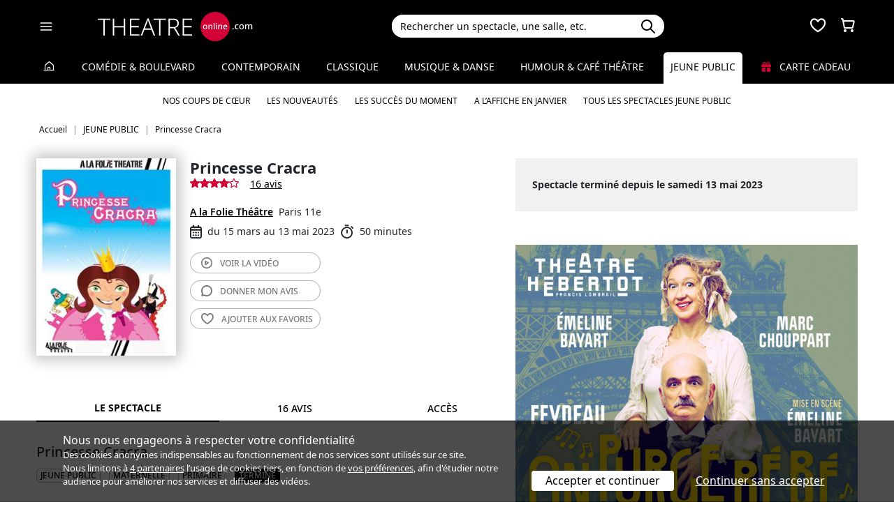

--- FILE ---
content_type: text/html; charset=utf-8
request_url: https://www.theatreonline.com/Spectacle/Princesse-Cracra/79845
body_size: 20614
content:
<!DOCTYPE html>
<html lang="fr">
<head>
    <meta charset="utf-8" />
    <meta name="viewport" content="width=device-width">
    <meta name="viewport" content="width=device-width, initial-scale=1.0, maximum-scale=1.0, minimum-scale=1.0">
    <meta name="theme-color" content="#D20236" />
    <link rel="icon" href="/favicon.svg">
    <link rel="mask-icon" href="/favicon.svg" color="#000000">
    <link rel="apple-touch-icon" href="/apple-touch-icon.png">

    
 
<title>Princesse Cracra - A la Folie Th&#233;&#226;tre | THEATREonline</title>
 <meta name="description" content=" 16 avis. &lt;p&gt;Une princesse qui p&amp;egrave;te, rote, se cure le nez... Venez aider le chevalier &amp;agrave; d&amp;eacute;livrer la princesse Cracra du sort que lui a jet&amp;eacute; la sorci&amp;egrave;re Gribouillis&amp;nbsp;! &lt;em&gt;A partir de 3 ans. &lt;/em&gt;&lt;/p&gt;"/> 
 <link rel="canonical" href="https://www.theatreonline.com/Spectacle/Princesse-Cracra/79845" /> 
 <meta name="robots" content="index, follow"/> 

    <link href="/Content/css/tol.css?v7" rel="stylesheet" />
    <link rel="stylesheet" href="https://unpkg.com/leaflet@1.9.4/dist/leaflet.css"
          integrity="sha256-p4NxAoJBhIIN+hmNHrzRCf9tD/miZyoHS5obTRR9BMY="
          crossorigin="" />
    <script type="text/javascript">
        var tolWWW = {};
        tolWWW.gtagContentGroup = 'Spectacle';
        tolWWW.demandeTarteAucitron = true;
        tolWWW.gtagConsent = false;
    </script>
    


<script async src="https://www.googletagmanager.com/gtag/js?id=G-E7MLTXFZ08"></script>
<script>
    window.dataLayer = window.dataLayer || [];
    function gtag() { dataLayer.push(arguments); }
    gtag('js', new Date());

    if (tolWWW.demandeTarteAucitron) {
        gtag('consent', 'default', {
            'ad_storage': 'denied',
            'ad_user_data': 'denied',
            'ad_personalization': 'denied',
            'analytics_storage': 'denied',
            wait_for_update: 500
        });
    }

    gtag('config', 'G-E7MLTXFZ08',
        {
            'content_group': tolWWW.gtagContentGroup
        } 
    );

    tolWWW.gtag = window.gtag;
</script>
<script src="/Content/js/tarteaucitron/tarteaucitron.js"></script>


    <!-- Matomo -->
    <script>
        var _paq = window._paq = window._paq || [];

        /* tracker methods like "setCustomDimension" should be called before "trackPageView" */
        _paq.push(['requireCookieConsent']);
        _paq.push(['setConversionAttributionFirstReferrer', true]);

        if (tolWWW.MatomoSetCustomUrl) {
            _paq.push(['setCustomUrl', tolWWW.MatomoSetCustomUrl]);
        }

        if (tolWWW.gtagContentGroup != '')
        {
            _paq.push(['setCustomDimension', customDimensionId = 7, customDimensionValue = tolWWW.gtagContentGroup]);
        }

        _paq.push(['enableLinkTracking']);
        (function () {
            var u = "//mato.theatreonline.com/matomo/";
            _paq.push(['setTrackerUrl', u + 'matomo.php']);
            _paq.push(['setSiteId', '17']);
            var d = document, g = d.createElement('script'), s = d.getElementsByTagName('script')[0];
            g.async = true; g.src = u + 'matomo.js'; s.parentNode.insertBefore(g, s);
        })();

        tolWWW.matoActif = true;
        
    </script>
    <!-- End Matomo Code -->


</head>
<body itemscope itemtype="https://schema.org/Event">
<section id="header">
    <header>
        <nav class="navbar navbar-dark bg-black fixed-top">
            <div class="container px-3">
                <div class="header-container-gauche d-flex align-items-center">
                    



<div>
    <button class="navbar-toggler me-3 ps-0 pe-2" type="button" data-bs-toggle="offcanvas" data-bs-target="#offcanvasDarkNavbar" aria-controls="offcanvasDarkNavbar">
        <span class="navbar-toggler-icon"></span>
    </button>

    <div class="offcanvas offcanvas-end bg-black" tabindex="-1" id="offcanvasDarkNavbar" aria-labelledby="offcanvasDarkNavbarLabel">

        <div class="offcanvas-header">
            <a class="text-white fs-text-xl" href="/"><span class="tolicon-home"></span> </a>
            <button type="button" class="btn-close btn-close-white" data-bs-dismiss="offcanvas" aria-label="Close"></button>
        </div>

        <div class="offcanvas-body p-0">

            <div class="accordion" id="accordionMenu" data-moisparam="?dmin=2026-01-01&amp;dmax=2026-01-31">
                <div class="accordion-header  light" id="headingRub0">
                    <a href="/" class="accordion-button  collapsed"
                       data-bs-toggle="collapse" data-bs-target="#collapseRub0"
                       aria-expanded="false"
                       aria-controls="collapseRub0">
                        Tous les spectacles
                    </a>
                </div>
                <div id="collapseRub0" class="accordion-collapse collapse " aria-labelledby="headingRub0" data-bs-parent="#accordionMenu">
                    <div class="accordion-body bg-white text-black row text-center p-0 m-0 empty">
                            <div class="d-none" data-lien="" data-nom="" data-listing="/Spectacles/Liste" data-mois="janvier"></div>

                    </div>
                </div>

                    <div class="accordion-header  " id="headingRub1">
                        <a href="/Comedie-et-Boulevard" class="accordion-button  collapsed"
                           data-bs-toggle="collapse" data-bs-target="#collapseRub1"
                           aria-expanded="false" aria-controls="collapseRub1">
                            Com&#233;die &amp; Boulevard
                        </a>
                    </div>
                    <div id="collapseRub1" class="accordion-collapse collapse " aria-labelledby="headingRub1" data-bs-parent="#accordionMenu">
                        <div class="accordion-body bg-white text-black row text-center p-0 m-0 empty">
                                <div class="d-none" data-lien="Comedie-et-Boulevard" data-nom="Com&#233;die &amp; Boulevard" data-listing="/Spectacles/Liste/genre/comedie-boulevard/1" data-mois="janvier"></div>
                        </div>
                    </div>
                    <div class="accordion-header  light" id="headingRub2">
                        <a href="/Contemporain" class="accordion-button  collapsed"
                           data-bs-toggle="collapse" data-bs-target="#collapseRub2"
                           aria-expanded="false" aria-controls="collapseRub2">
                            Contemporain
                        </a>
                    </div>
                    <div id="collapseRub2" class="accordion-collapse collapse " aria-labelledby="headingRub2" data-bs-parent="#accordionMenu">
                        <div class="accordion-body bg-white text-black row text-center p-0 m-0 empty">
                                <div class="d-none" data-lien="Contemporain" data-nom="Contemporain" data-listing="/Spectacles/Liste/genre/contemporain/2" data-mois="janvier"></div>
                        </div>
                    </div>
                    <div class="accordion-header  " id="headingRub3">
                        <a href="/Classique" class="accordion-button  collapsed"
                           data-bs-toggle="collapse" data-bs-target="#collapseRub3"
                           aria-expanded="false" aria-controls="collapseRub3">
                            Classique
                        </a>
                    </div>
                    <div id="collapseRub3" class="accordion-collapse collapse " aria-labelledby="headingRub3" data-bs-parent="#accordionMenu">
                        <div class="accordion-body bg-white text-black row text-center p-0 m-0 empty">
                                <div class="d-none" data-lien="Classique" data-nom="Classique" data-listing="/Spectacles/Liste/genre/classique/3" data-mois="janvier"></div>
                        </div>
                    </div>
                    <div class="accordion-header  light" id="headingRub4">
                        <a href="/Musique-et-Danse" class="accordion-button  collapsed"
                           data-bs-toggle="collapse" data-bs-target="#collapseRub4"
                           aria-expanded="false" aria-controls="collapseRub4">
                            Musique &amp; Danse
                        </a>
                    </div>
                    <div id="collapseRub4" class="accordion-collapse collapse " aria-labelledby="headingRub4" data-bs-parent="#accordionMenu">
                        <div class="accordion-body bg-white text-black row text-center p-0 m-0 empty">
                                <div class="d-none" data-lien="Musique-et-Danse" data-nom="Musique &amp; Danse" data-listing="/Spectacles/Liste/genre/musique-danse/4" data-mois="janvier"></div>
                        </div>
                    </div>
                    <div class="accordion-header  " id="headingRub5">
                        <a href="/Humour-et-Cafe-Theatre" class="accordion-button  collapsed"
                           data-bs-toggle="collapse" data-bs-target="#collapseRub5"
                           aria-expanded="false" aria-controls="collapseRub5">
                            Humour &amp; Caf&#233; th&#233;&#226;tre
                        </a>
                    </div>
                    <div id="collapseRub5" class="accordion-collapse collapse " aria-labelledby="headingRub5" data-bs-parent="#accordionMenu">
                        <div class="accordion-body bg-white text-black row text-center p-0 m-0 empty">
                                <div class="d-none" data-lien="Humour-et-Cafe-Theatre" data-nom="Humour &amp; Caf&#233; th&#233;&#226;tre" data-listing="/Spectacles/Liste/genre/humour-cafe-theatre/5" data-mois="janvier"></div>
                        </div>
                    </div>
                    <div class="accordion-header  light" id="headingRub6">
                        <a href="/Jeune-Public" class="accordion-button  "
                           data-bs-toggle="collapse" data-bs-target="#collapseRub6"
                           aria-expanded="true " aria-controls="collapseRub6">
                            Jeune Public
                        </a>
                    </div>
                    <div id="collapseRub6" class="accordion-collapse collapse show " aria-labelledby="headingRub6" data-bs-parent="#accordionMenu">
                        <div class="accordion-body bg-white text-black row text-center p-0 m-0 ">
                                <div class="col">
                                    <a href="/Jeune-Public" class="d-block">Accueil Jeune Public</a>
                                    <a href="/Coups-de-coeur/Jeune-Public" class="d-block">Nos coups de cœur </a>
                                    <a href="/Nouveautes/Jeune-Public" class="d-block">Les nouveautés </a>
                                </div>
                                <div class="col">
                                    <a href="/Succes/Jeune-Public" class="d-block">Les succès du moment</a>
                                    <a href="/Spectacles/Liste/genre/jeune-public/6?dmin=2026-01-01&amp;dmax=2026-01-31" class="d-block">A l’affiche en janvier</a>
                                    <a href="/Spectacles/Liste/genre/jeune-public/6" class="d-block">Tous les spectacles</a>
                                </div>
                        </div>
                    </div>

                    <div class="accordion-header">
                        <a href="/CarteCadeau" class="accordion-button collapsed alone">
                            <i class="fas fa-gift me-2 text-rouge"></i>
                            Carte cadeau
                        </a>
                    </div>
            </div>
            <div class="container-fluid hamburger-2 text-center mt-4 mb-3">
                <div class="row row-cols-2 g-2" id="main-menu-1">
                    <div class="col-6">
                        <div class="p-2">
                            <a class="compteNom d-block" href="/EspacePersonnel"><span class="tolicon-client d-block mb-2"></span> Compte <span class="compte-prenom">et commandes</span></a>
                        </div>
                    </div>
                    <div class="col-6">
                        <div class="p-2">
                            <a class="d-block" href="/Invitations/Liste"><i class="far fa-smile d-block mb-2"></i> Invitations</a>
                        </div>
                    </div>
                    <div class="col-6">
                        <div class="p-2">
                            <a class="d-block" href="/EspacePersonnel/Favoris"><span class="tolicon-coeur d-block mb-2"></span> Mes favoris </a>
                        </div>
                    </div>
                    <div class="col-6">
                        <div class="p-2">
                            <a class="d-block" href="/Newsletter/Newsletter"><i class="far fa-envelope d-block mb-2"></i> Newsletters</a>
                        </div>
                    </div>
                    <div class="col-6">
                        <div class="p-2">
                            <a class="d-block" href="/Theatreonline?page=QuestionsFrequentes"><i class="fas fa-phone d-block mb-2"></i> Service client</a>
                        </div>
                    </div>
                </div>
            </div>

        </div>
    </div>

</div>


                    <div class="recherche-mobile d-md-none">
                        <div class="recherche-input"></div>
                    </div>

                    <div id="logo">
                        <a href="/"><img src="/Content/images/logo-header.svg" /></a>
                    </div>
                </div>
                <div class="col-md-4">
                    
<div id="conteneur-recherche">
    <div class="container-search">
        <div class="d-flex formulaire-recherche position-relative" role="search">
            <input class="form-control" id="rechercherHeader" type="text" placeholder="Rechercher un spectacle, une salle, etc." aria-label="Search">
            <button class="btn btn-success"><img src="/Content/images/search.svg" /></button>
            <a href="#" class="position-absolute text-gris-clair close-recherche"> <i class="fas fa-times"></i> </a>
        </div>
    </div>


    <div class="dropdown d-none px-3 px-md-3" id="rechercherHeaderdropdown">
        <div class="dropdown-menu show bg-transparent border-0 container-md" id="rechercherHeaderResultats">
            <div class="rechercherLoader d-none position-absolute w-100 h-100 p-6 text-center">
                <i class="fas fa-spinner fa-spin"></i>
            </div>
            <div class="container mb-5 mb-md-0" id="rechercherResulatsContenu">

            </div>
        </div>
    </div>
</div>


                </div>

                    <div class="header-icons">
                        <div class="dropdown d-inline-block" id="favorisDropdown">
                            <button type="button" title="Mes favoris" class="disabled bg-transparent border-0 text-white favori p-0" data-bs-toggle="dropdown" aria-expanded="false" data-bs-auto-close="outside">
                                <span class="tolicon-coeur"></span>
                                <div class="d-none favoris-nb-produits tip"></div>
                            </button>
                            <div id="favorisHeader" class="dropdown-menu  dropdown-menu-end mt-0 p-0 border-0">

                            </div>
                        </div>

                        <div class="dropdown d-inline-block ms-2" id="panierDropdown">
                            <button type="button" title="Mon panier" class="disabled bg-transparent border-0 text-white p-0" data-bs-toggle="dropdown" aria-expanded="false" data-bs-auto-close="outside">
                                <span class="tolicon-panier"></span>
                                <div class="d-none tip panier-nb-produits"></div>
                            </button>
                            <div id="panierHeader" class="dropdown-menu p-0 border-0">
                                
                            </div>

                        </div>
                    </div>

            </div>
        </nav>
    </header>
</section>

<div class="menu-principal d-none d-md-block rubrique-selectionnee">
    <div class="container-fluid">
        <div class="container">
            <ul class="menu d-flex justify-content-between align-items-center p-0">
                <li class="lien-accueil list-unstyled">
                    <a href="/"><span class="tolicon-home"></span></a>
                </li>
                    <li class="list-unstyled">
                        <a href="/Comedie-et-Boulevard" class=" text-decoration-none">Com&#233;die &amp; Boulevard</a>
                    </li>
                    <li class="list-unstyled">
                        <a href="/Contemporain" class=" text-decoration-none">Contemporain</a>
                    </li>
                    <li class="list-unstyled">
                        <a href="/Classique" class=" text-decoration-none">Classique</a>
                    </li>
                    <li class="list-unstyled">
                        <a href="/Musique-et-Danse" class=" text-decoration-none">Musique &amp; Danse</a>
                    </li>
                    <li class="list-unstyled">
                        <a href="/Humour-et-Cafe-Theatre" class=" text-decoration-none">Humour &amp; Caf&#233; th&#233;&#226;tre</a>
                    </li>
                    <li class="list-unstyled">
                        <a href="/Jeune-Public" class="active  text-decoration-none">Jeune Public</a>
                            <ul class="sous-menu container position-absolute start-0 end-0 w-100 text-center overflow-hidden text-nowrap">
                                
                                <li><a href="/Coups-de-coeur/Jeune-Public">Nos coups de cœur </a></li>

                                <li><a href="/Nouveautes/Jeune-Public">Les nouveautés </a></li>
                                
                                <li><a href="/Succes/Jeune-Public">Les succès du moment</a></li>

                                <li><a href="/Spectacles/Liste/genre/jeune-public/6?dmin=2026-01-01&amp;dmax=2026-01-31">A l’affiche en janvier</a></li>
                                    
                                <li><a href="/Spectacles/Liste/genre/jeune-public/6">Tous les spectacles Jeune Public</a></li>
                            </ul>
                    </li>
                                <li class="list-unstyled">
                     <a href="/CarteCadeau" class=""><i class="fas fa-gift me-2 text-rouge"></i> Carte cadeau</a>
                </li>
            </ul>
        </div>
    </div>
</div>

    

        <div class="container layout-fil-ariane pt-md-1 pb-md-4 my-md-2 my-4 px-3">
            
        <nav aria-label="breadcrumb my-3">
    <ol class="breadcrumb" itemscope itemtype="https://schema.org/BreadcrumbList">
            <li class="breadcrumb-item" itemprop="itemListElement" itemscope itemtype="https://schema.org/ListItem">
                    <a class="text-decoration-none" href="/" itemprop="item">
                        <span itemprop="name">Accueil</span>
                    </a>
                <meta itemprop="position" content="1" />
            </li>
            <li class="breadcrumb-item" itemprop="itemListElement" itemscope itemtype="https://schema.org/ListItem">
                    <a class="text-decoration-none" href="/Jeune-Public" itemprop="item">
                        <span itemprop="name">JEUNE PUBLIC</span>
                    </a>
                <meta itemprop="position" content="2" />
            </li>
            <li class="breadcrumb-item" itemprop="itemListElement" itemscope itemtype="https://schema.org/ListItem">
                    <span itemprop="name">Princesse Cracra</span>
                <meta itemprop="position" content="3" />
            </li>
    </ol>
</nav>

    
        </div>

        <div class="container">
            <div class="d-flex row-column-flex gap-37px">
                <div class="colonne-gauche col">
                    



    <div class="position-relative clearfix pb-3 en-tete-spectacle d-lg-flex mb-4 ps-3 px-md-0">
        <figure><img src="/BDDPhoto/Medias//programmation/79845/xs_1_affiche.jpg" class="shadow-blur" data-fancybox="gallery" data-caption="Affiche " data-src="/BDDPhoto/Medias/programmation/79845/1_affiche.jpg"  itemprop="image"></figure>
        <div class="item ">
            <h1 itemprop="name">Princesse Cracra</h1>
            <div class="d-flex align-items-center">
                    <span class="me-3"><span class="etoiles pl-0 d-inline-flex gap-1">
            <span class="tolicon-etoile"></span>
            <span class="tolicon-etoile"></span>
            <span class="tolicon-etoile"></span>
            <span class="tolicon-etoile"></span>
            <span class="tolicon-etoile-vide"></span>
</span>
</span>
                    <a href="#avis" class="lien-nb-avis">16 avis</a>
            </div>
            <div class="my-3 pt-4 pt-md-0 lh-lg bloc-info-titre">
                <div class="d-flex flex-wrap gap-1 align-items-center">
                    <div class="h4 d-inline text-black me-2"><a href="/Theatre/A-la-Folie-Theatre/497" class="text-black text-decoration-underline">A la Folie Th&#233;&#226;tre</a></div>
                    <span class="text-nowrap d-inline-flex align-items-center">Paris 11e</span>
                </div>
                <div class="infos-spectacle-en-tete d-flex flex-wrap align-items-center">
                    <div class="d-flex align-items-center me-2">
                        <span class="tolicon-dates fs-5 me-2"></span>du 15 mars au 13 mai 2023
                    </div>
                        <div class="d-flex align-items-center">
                            <span class="tolicon-duree fs-5 me-2"></span>50 minutes
                        </div>
                </div>
            </div>
            <div class="btn_nav">
                                    <a href="#header" class="btn-light d-block text-uppercase rounded-5"
                       data-fancybox-trigger="gallery" data-fancybox-index="0" data-fancybox-calc-index="video">
                        <span class="tolicon-video"></span>
                         <span>Voir la </span> vidéo
                    </a>

                <a href="#avis" class="btn-light d-block text-uppercase rounded-5"><span class="tolicon-avis"></span> <span>Donner mon </span>avis</a>
                <a href="#" class="ajouter-favori btn-light d-block text-uppercase rounded-5" data-favori="79845"><span class="tolicon-coeur"></span> <span class="t1">Ajouter aux </span>favoris</a>
            </div>
        </div>
    </div>

<div class="tab-wrapper">
    <ul class="nav nav-tabs page-tab page-onglets d-flex align-items-center" id="myTab" role="tablist">
        <li class="nav-item flex-grow-1" role="presentation">
            <button class="nav-link w-100 active" id="spectacle-tab" data-bs-toggle="tab" data-bs-target="#spectacle" type="button" role="tab" aria-controls="spectacle" aria-selected="false">Le spectacle</button>
        </li>
        <li class="nav-item flex-grow-1" role="presentation">
            <button class="nav-link w-100" id="avis-tab" data-bs-toggle="tab" data-bs-target="#avis" type="button" role="tab" aria-controls="avis" aria-selected="false">16 avis</button>
        </li>
        <li class="nav-item flex-grow-1" role="presentation">
            <button class="nav-link w-100" id="acces-tab" data-bs-toggle="tab" data-bs-target="#acces" type="button" role="tab" aria-controls="acces" aria-selected="false">Accès</button>
        </li>
    </ul>
    <div class="tab-content" id="myTabContent">
        <div class="tab-pane show active" id="spectacle" role="tabpanel" aria-labelledby="spectacle-tab">
            <h3 class="ps-3 ps-md-0">Princesse Cracra</h3>



                <div class="ps-3 ps-md-0">
                    

<div class="tags">
            <span class="d-inline-block my-1 me-2">
                <a href="/Spectacles/Liste/genre/jeune-public/6">
                    JEUNE PUBLIC
                </a>
            </span>
            <span class="d-inline-block my-1 me-2">
                <a href="/Spectacles/Liste/theme/maternelle/70">
                    Maternelle
                </a>
            </span>
            <span class="d-inline-block my-1 me-2">
                <a href="/Spectacles/Liste/theme/primaire/71">
                    Primaire
                </a>
            </span>
            <span class="tag-non-cliquable d-inline-block my-1 me-1 text-white bg-imp-black border-imp-black">
                Terminé
            </span>
</div>
                    <br />
                </div>
                            <div class="px-3 px-md-0">
                    

<ul class="distribution">
    <li>
        De : 
                <u><a href="/Artiste/Nathalie-Javelle/19536" class="text-black fw-semibold">Nathalie Javelle</a></u>
    </li>
    <li>
        Mise en sc&#232;ne : 
                <u><a href="/Artiste/Nathalie-Javelle/19536" class="text-black fw-semibold">Nathalie Javelle</a></u>
    </li>
    <li>
        Avec : 
                <u><a href="/Artiste/Damien-Dufour/64161" class="text-black fw-semibold">Damien Dufour,</a></u>
                <u><a href="/Artiste/Morgane-Drubigny/81517" class="text-black fw-semibold">Morgane Drubigny,</a></u>
                <u><a href="/Artiste/Arnaud-Gagnoud/85482" class="text-black fw-semibold">Arnaud Gagnoud,</a></u>
                <u><a href="/Artiste/Nathalie-Javelle/19536" class="text-black fw-semibold">Nathalie Javelle,</a></u>
                <u><a href="/Artiste/Laurine-Viguier-/95488" class="text-black fw-semibold">Laurine Viguier</a></u>
    </li>
</ul>

                </div>
                        <div class="mt-4 bg-gris-clair p-4 " itemprop="description">
                <p>Une princesse qui p&egrave;te, rote, se cure le nez... Venez aider le chevalier &agrave; d&eacute;livrer la princesse Cracra du sort que lui a jet&eacute; la sorci&egrave;re Gribouillis&nbsp;! <em>A partir de 3 ans. </em></p>
            </div>


            <div class="mt-4 px-3 px-md-0 txt-wysiwyg">
                <p style="text-align: justify;"><em>De 3 &agrave; 9 ans.</em></p>
<ul style="text-align: justify;">
<li><strong>Une com&eacute;die pour enfants</strong></li>
</ul>
<p>La princesse M&eacute;lanie se pr&eacute;pare pour la grande f&ecirc;te du royaume. Le chevalier Fr&eacute;d&eacute;ric, quant &agrave; lui, chasse le dragon de la sorci&egrave;re. La sorci&egrave;re Gribouillis est furieuse et lui jette un sort : la femme dont il tombera amoureux deviendra &laquo; cracra &raquo;...</p>
<p>D&egrave;s leur rencontre, Fr&eacute;d&eacute;ric et M&eacute;lanie tombent &eacute;perdument amoureux. La pauvre princesse se retrouve ainsi &agrave; p&eacute;ter, roter, se gratter les fesses sans m&ecirc;me s'en rendre compte... Le chevalier est horrifi&eacute; !<br /><br />Afin de rompre le sortil&egrave;ge, le chevalier, la princesse et les enfants devront unir leurs forces !...</p>
<p style="text-align: justify;">Par la Cie du Paragraphe. Distribution en alternance.</p>
<ul>
<li style="text-align: justify;"><strong>La presse</strong></li>
</ul>
<p style="text-align: justify;">&laquo;&nbsp;L'argument est simple, efficace&nbsp;; les personnages, bien d&eacute;finis (la belle, le beau et la m&eacute;chante) &eacute;voluent dans un d&eacute;cor r&eacute;ussi de panneaux peints.&nbsp;&raquo; <em>T&eacute;l&eacute;rama</em></p>
<p style="text-align: justify;">&laquo;&nbsp;Une jolie pi&egrave;ce de th&eacute;&acirc;tre avec un prince, une princesse et une sorci&egrave;re. Une histoire de sortil&egrave;ge rigolo avec des rots, des pets et des grattages de fesses qui devraient plaire &agrave; vos bambins.&nbsp;&raquo; <em>Too Magazine</em></p>
<p style="text-align: justify;">&laquo;&nbsp;<em>Princesse Cracra</em> est le spectacle pour enfants qu&rsquo;il ne faut manquer sous aucun pr&eacute;texte. (&hellip;) C&rsquo;est un merveilleux moment qui vous attend en famille&nbsp;!&nbsp;&raquo; <em>Sortiraparis.com</em></p>
<p style="text-align: justify;">&laquo;<em> Princesse Cracra</em>, un spectacle &agrave; faire pleurer de rire vos enfants et vous aussi&nbsp;! Un show dr&ocirc;le, interactif, dynamique et original. Bref, une ambiance de folie dans la salle&nbsp;!&nbsp;&raquo; <em>Maman on bouge</em></p>
            </div>

                <h2 class="h3 mt-3 mb-0 px-3 px-md-0">Princesse Cracra – Bande-annonce</h2>
                <div class="px-3 px-md-0">
                    <span id="videos"></span>
                    

    <div class="container galerie d-flex flex-wrap p-0">
        <div class="row w-100 p-0 m-0">
                    <a href="https://www.youtube.com/embed/WfLaSllQeoQ" data-fancybox="gallery" data-caption="Princesse Cracra" class="d-block col-md-4 px-1 image-container video">
                        <img src="/BDDPhoto/Miniature/22991_638108689161727822.jpg" alt="Bande annonce - Princesse Cracra" class="img-fluid">
                    </a>

                <a href="#" class="btn-light d-block text-uppercase rounded-5 col-md-4 px-1 m-auto text-center fs-text-xs"
                   data-fancybox-trigger="gallery" data-fancybox-index="0" role="button" 
                   data-fancybox-calc-index="video"
                   >
                        <span class="tolicon-video"></span>
 <span class='d-none d-md-inline'>Voir la</span> vidéo                </a>
        </div>
    </div>

                </div>

                <h2 class="h3 my-4 px-3 px-md-0">Sélection d'avis des spectateurs - Princesse Cracra</h2>
                <div class="liste-avis p-4">
<div class="carte-avis p-4" >
    <div class="d-flex justify-content-between">
        <h6>
            Tr&#232;s bon spectacle 
                <span class="text-gris">Par Christine C.  - 5 avril 2023 &#224; 16h13</span>
        </h6>
<span class="etoiles pl-0 d-inline-flex gap-1">
            <span class="tolicon-etoile"></span>
            <span class="tolicon-etoile"></span>
            <span class="tolicon-etoile"></span>
            <span class="tolicon-etoile"></span>
            <span class="tolicon-etoile"></span>
</span>
    </div>

    <p class="m-0 text-black" >
        Mon petit fils de 4 ans a beaucoup aim&#233; ce spectacle, dr&#244;le et tr&#232;s interactif . Tous les personnages sont bien camp&#233;s. Les com&#233;diens sont tr&#232;s sympathiques et rencontrent les enfants &#224; l&#39;issue du spectacle. Vivement la suite !
    </p>

<p class="m-0 text-gris mt-2">Réservé via Theatreonline</p>


</div><div class="carte-avis p-4" >
    <div class="d-flex justify-content-between">
        <h6>
            Je recommande 
                <span class="text-gris">Par NATHALIE M.  - 19 mars 2023 &#224; 08h10</span>
        </h6>
<span class="etoiles pl-0 d-inline-flex gap-1">
            <span class="tolicon-etoile"></span>
            <span class="tolicon-etoile"></span>
            <span class="tolicon-etoile"></span>
            <span class="tolicon-etoile"></span>
            <span class="tolicon-etoile"></span>
</span>
    </div>

    <p class="m-0 text-black" >
        Un excellent moment : spectacle interactif et dr&#244;le Ma fille de 6 ans s’est r&#233;gal&#233;e. Les com&#233;diens se rendent disponibles &#224; la fin du spectacle pour des photos et un &#233;change avec les enfants. 
    </p>

<p class="m-0 text-gris mt-2">Réservé via Theatreonline</p>


</div><div class="carte-avis p-4" >
    <div class="d-flex justify-content-between">
        <h6>
            Tr&#232;s bon spectacle
                <span class="text-gris">Par Philippe L.  - 23 septembre 2018 &#224; 22h28</span>
        </h6>
<span class="etoiles pl-0 d-inline-flex gap-1">
            <span class="tolicon-etoile"></span>
            <span class="tolicon-etoile"></span>
            <span class="tolicon-etoile"></span>
            <span class="tolicon-etoile"></span>
            <span class="tolicon-etoile-vide"></span>
</span>
    </div>

    <p class="m-0 text-black" >
        Notre fille de 4 ans a beaucoup aim&#233;, le spectacle &#233;tait interactif et les enfants participent.
On attends la suite, qui sera jou&#233; &#224; partir d&#39;octobre je crois.
    </p>

<p class="m-0 text-gris mt-2">Réservé via Theatreonline</p>


</div><div class="carte-avis p-4" >
    <div class="d-flex justify-content-between">
        <h6>
            Ma fille en redemande !
                <span class="text-gris">Par Virginie P.  - 28 ao&#251;t 2018 &#224; 11h35</span>
        </h6>
<span class="etoiles pl-0 d-inline-flex gap-1">
            <span class="tolicon-etoile"></span>
            <span class="tolicon-etoile"></span>
            <span class="tolicon-etoile"></span>
            <span class="tolicon-etoile"></span>
            <span class="tolicon-etoile-vide"></span>
</span>
    </div>

    <p class="m-0 text-black" >
        Ma fille de 2 ans et demi a ador&#233;. &quot;Je veux revoir la sorci&#232;re qui fait peur !&quot; Voil&#224; ce qu&#39;elle r&#233;p&#232;te depuis qu&#39;elle a vu le spectacle. 
    </p>

<p class="m-0 text-gris mt-2">Réservé via Theatreonline</p>


</div><div class="carte-avis p-4" >
    <div class="d-flex justify-content-between">
        <h6>
            Bon spectacle interactif pour les enfants 
                <span class="text-gris">Par ADELE F.  - 15 juillet 2018 &#224; 10h42</span>
        </h6>
<span class="etoiles pl-0 d-inline-flex gap-1">
            <span class="tolicon-etoile"></span>
            <span class="tolicon-etoile"></span>
            <span class="tolicon-etoile"></span>
            <span class="tolicon-etoile"></span>
            <span class="tolicon-etoile-vide"></span>
</span>
    </div>

    <p class="m-0 text-black" >
        C&#39;&#233;tait un cadeau d&#39;anniversaire pour les 6 ans de ma fille. Elle a beaucoup aim&#233;. 
    </p>

<p class="m-0 text-gris mt-2">Réservé via Theatreonline</p>


</div><div class="carte-avis p-4" >
    <div class="d-flex justify-content-between">
        <h6>
            Princesse cracra
                <span class="text-gris">Par Julie C.  - 25 septembre 2016 &#224; 08h27</span>
        </h6>
<span class="etoiles pl-0 d-inline-flex gap-1">
            <span class="tolicon-etoile"></span>
            <span class="tolicon-etoile"></span>
            <span class="tolicon-etoile"></span>
            <span class="tolicon-etoile"></span>
            <span class="tolicon-etoile"></span>
</span>
    </div>

    <p class="m-0 text-black" >
        Drole, interactif et tres sympa pour les enfants de 4 &#224; 10 ans
    </p>



</div><div class="carte-avis p-4" >
    <div class="d-flex justify-content-between">
        <h6>
            Tr&#232;s bon spectacle
                <span class="text-gris">Le 19 septembre 2016 &#224; 08h51</span>
        </h6>
<span class="etoiles pl-0 d-inline-flex gap-1">
            <span class="tolicon-etoile"></span>
            <span class="tolicon-etoile"></span>
            <span class="tolicon-etoile"></span>
            <span class="tolicon-etoile"></span>
            <span class="tolicon-etoile-vide"></span>
</span>
    </div>

    <p class="m-0 text-black" >
        Ma fille de 3 ans et demi a beaucoup appr&#233;ci&#233; le spectacle. Les d&#233;cors sont tr&#232;s sympa et les com&#233;diens tr&#232;s bons. Une histoire simple mais efficace qui a bien fait rire tous les enfants de la salle. Ma fille et quelques autres enfants ont eu un peu peur de la sorci&#232;re (tres bien jou&#233; soit dit en passant) mais ma fille a je crois appr&#233;ci&#233; de se faire peur et surtout etait tres fi&#232;re &#224; la fin quand elle a pu parler &#224; la sorci&#232;re et d&#233;couvrir qu elle etait en fait une gentille sorci&#232;re :-)
    </p>

<p class="m-0 text-gris mt-2">Réservé via Theatreonline</p>


</div><div class="carte-avis p-4" >
    <div class="d-flex justify-content-between">
        <h6>
            la princesse cracra
                <span class="text-gris">Par Catherine B.  - 9 juillet 2016 &#224; 10h16</span>
        </h6>
<span class="etoiles pl-0 d-inline-flex gap-1">
            <span class="tolicon-etoile"></span>
            <span class="tolicon-etoile"></span>
            <span class="tolicon-etoile"></span>
            <span class="tolicon-etoile"></span>
            <span class="tolicon-etoile-vide"></span>
</span>
    </div>

    <p class="m-0 text-black" >
        mes 2 petites filles 3ans et demi et 5 ans et demi ont beaucoup appr&#233;ci&#233; la plus jeune a bien particip&#233; ,l&#39;ain&#233;e un peu plus r&#233;serv&#233;e &#224; eu du mal &#224; s&#39;exprimer s&#39;est laiss&#233; entrain&#233; par sa soeur j&#39;ai ri Bravo 
    </p>

<p class="m-0 text-gris mt-2">Réservé via Theatreonline</p>


</div>                    <div class="text-center py-3">
                        <a href="#ongletsAvis" class="btn-dark text-uppercase rounded-5 px-4 py-2">Afficher + d’avis</a>
                    </div>
                </div>

                        <span itemprop="performer" itemscope itemtype="https://schema.org/Person"> <meta itemprop="name" content="Nathalie Javelle" /><meta itemprop="url" content="/Artiste/Nathalie-Javelle/19536" /></span>
                        <span itemprop="performer" itemscope itemtype="https://schema.org/Person"> <meta itemprop="name" content="Nathalie Javelle" /><meta itemprop="url" content="/Artiste/Nathalie-Javelle/19536" /></span>
                        <span itemprop="performer" itemscope itemtype="https://schema.org/Person"> <meta itemprop="name" content="Damien Dufour" /><meta itemprop="url" content="/Artiste/Damien-Dufour/64161" /></span>
                        <span itemprop="performer" itemscope itemtype="https://schema.org/Person"> <meta itemprop="name" content="Morgane Drubigny" /><meta itemprop="url" content="/Artiste/Morgane-Drubigny/81517" /></span>
                        <span itemprop="performer" itemscope itemtype="https://schema.org/Person"> <meta itemprop="name" content="Arnaud Gagnoud" /><meta itemprop="url" content="/Artiste/Arnaud-Gagnoud/85482" /></span>
                        <span itemprop="performer" itemscope itemtype="https://schema.org/Person"> <meta itemprop="name" content="Nathalie Javelle" /><meta itemprop="url" content="/Artiste/Nathalie-Javelle/19536" /></span>
                        <span itemprop="performer" itemscope itemtype="https://schema.org/Person"> <meta itemprop="name" content="Laurine Viguier" /><meta itemprop="url" content="/Artiste/Laurine-Viguier-/95488" /></span>
        </div>
        <div class="tab-pane" id="avis" role="tabpanel" aria-labelledby="avis-tab">
                <h2 class="h3 px-3 px-md-0">Moyenne des avis du public - Princesse Cracra</h2>
                <div class="row my-4 align-items-center">
                    <div class="col-xs-12 col-md-3 text-center total-reviews">
                        <div class="note">4,3&nbsp;/&nbsp5</div>
                        <span class="etoiles pl-0 d-inline-flex gap-1">
            <span class="tolicon-etoile"></span>
            <span class="tolicon-etoile"></span>
            <span class="tolicon-etoile"></span>
            <span class="tolicon-etoile"></span>
            <span class="tolicon-etoile-vide"></span>
</span>

                        <p>
                            Pour <strong>12</strong> Notes
                        </p>
                    </div>

                    <div class="col-xs-12 col-md-9">
                        <div class="chart">
                                <div class="rate-box">
                                    <span class="etoiles pl-0 d-inline-flex gap-1">
            <span class="tolicon-etoile"></span>
            <span class="tolicon-etoile"></span>
            <span class="tolicon-etoile"></span>
            <span class="tolicon-etoile"></span>
            <span class="tolicon-etoile"></span>
</span>

                                    <div class="progress">
                                        <span class="progress-bar" role="progressbar" aria-valuenow="33" aria-valuemin="0" aria-valuemax="100" style="width: 33%;"></span>
                                    </div>
                                    <span class="count">33%</span>
                                </div>
                                <div class="rate-box">
                                    <span class="etoiles pl-0 d-inline-flex gap-1">
            <span class="tolicon-etoile"></span>
            <span class="tolicon-etoile"></span>
            <span class="tolicon-etoile"></span>
            <span class="tolicon-etoile"></span>
            <span class="tolicon-etoile-vide"></span>
</span>

                                    <div class="progress">
                                        <span class="progress-bar" role="progressbar" aria-valuenow="67" aria-valuemin="0" aria-valuemax="100" style="width: 67%;"></span>
                                    </div>
                                    <span class="count">67%</span>
                                </div>
                                <div class="rate-box">
                                    <span class="etoiles pl-0 d-inline-flex gap-1">
            <span class="tolicon-etoile"></span>
            <span class="tolicon-etoile"></span>
            <span class="tolicon-etoile"></span>
            <span class="tolicon-etoile-vide"></span>
            <span class="tolicon-etoile-vide"></span>
</span>

                                    <div class="progress">
                                        <span class="progress-bar" role="progressbar" aria-valuenow="0" aria-valuemin="0" aria-valuemax="100" style="width: 0%;"></span>
                                    </div>
                                    <span class="count">0%</span>
                                </div>
                                <div class="rate-box">
                                    <span class="etoiles pl-0 d-inline-flex gap-1">
            <span class="tolicon-etoile"></span>
            <span class="tolicon-etoile"></span>
            <span class="tolicon-etoile-vide"></span>
            <span class="tolicon-etoile-vide"></span>
            <span class="tolicon-etoile-vide"></span>
</span>

                                    <div class="progress">
                                        <span class="progress-bar" role="progressbar" aria-valuenow="0" aria-valuemin="0" aria-valuemax="100" style="width: 0%;"></span>
                                    </div>
                                    <span class="count">0%</span>
                                </div>
                                <div class="rate-box">
                                    <span class="etoiles pl-0 d-inline-flex gap-1">
            <span class="tolicon-etoile"></span>
            <span class="tolicon-etoile-vide"></span>
            <span class="tolicon-etoile-vide"></span>
            <span class="tolicon-etoile-vide"></span>
            <span class="tolicon-etoile-vide"></span>
</span>

                                    <div class="progress">
                                        <span class="progress-bar" role="progressbar" aria-valuenow="0" aria-valuemin="0" aria-valuemax="100" style="width: 0%;"></span>
                                    </div>
                                    <span class="count">0%</span>
                                </div>
                        </div>
                    </div>

                </div>

            <h3 class="my-3 px-3 px-md-0">Vous avez vu ce spectacle ? Quel est votre avis ?</h3>
            <div class="bg-gris-clair p-4">
                <form method="POST" action="#" class="needs-validation" novalidate id="formulaireAvis">
                    <div class="error-messages d-none alert alert-danger mb-0 rounded-0"></div>
                    <input type="hidden" name="avisSpectacle" value="22991" />
                    <b>Note</b>
                    <div class="avis">
                        <input type="hidden" name="note" value="0" />
                        <div class="note-avis text-center" data-note="5">
                            <span class="etoiles pl-0 d-inline-flex gap-1">
            <span class="tolicon-etoile"></span>
            <span class="tolicon-etoile"></span>
            <span class="tolicon-etoile"></span>
            <span class="tolicon-etoile"></span>
            <span class="tolicon-etoile"></span>
</span>

                            <p>Excellent</p>

                        </div>
                        <div class="note-avis text-center" data-note="4">
                            <span class="etoiles pl-0 d-inline-flex gap-1">
            <span class="tolicon-etoile"></span>
            <span class="tolicon-etoile"></span>
            <span class="tolicon-etoile"></span>
            <span class="tolicon-etoile"></span>
            <span class="tolicon-etoile-vide"></span>
</span>

                            <p>Très bon</p>
                        </div>
                        <div class="note-avis text-center" data-note="3">
                            <span class="etoiles pl-0 d-inline-flex gap-1">
            <span class="tolicon-etoile"></span>
            <span class="tolicon-etoile"></span>
            <span class="tolicon-etoile"></span>
            <span class="tolicon-etoile-vide"></span>
            <span class="tolicon-etoile-vide"></span>
</span>

                            <p>Bon</p>
                        </div>
                        <div class="note-avis text-center" data-note="2">
                            <span class="etoiles pl-0 d-inline-flex gap-1">
            <span class="tolicon-etoile"></span>
            <span class="tolicon-etoile"></span>
            <span class="tolicon-etoile-vide"></span>
            <span class="tolicon-etoile-vide"></span>
            <span class="tolicon-etoile-vide"></span>
</span>

                            <p>Pas mal</p>
                        </div>
                        <div class="note-avis text-center" data-note="1">
                            <span class="etoiles pl-0 d-inline-flex gap-1">
            <span class="tolicon-etoile"></span>
            <span class="tolicon-etoile-vide"></span>
            <span class="tolicon-etoile-vide"></span>
            <span class="tolicon-etoile-vide"></span>
            <span class="tolicon-etoile-vide"></span>
</span>

                            <p>Peut mieux faire</p>
                        </div>
                    </div>

                    <div class="form-floating input-container-tol mb-3">
                        <input type="text" class="form-control" name="titre" placeholder="Titre" required>
                        <label for="floatingInput">Titre</label>
                        <div class="invalid-feedback">Ce champ est obligatoire</div>
                    </div>

                    <div class="form-floating input-container-tol mb-3">
                        <textarea class="form-control" name="commentaire" placeholder="Commentaire" rows="3" required style="min-height:200px"></textarea>
                        <label for="floatingInput">Commentaire</label>
                        <div class="invalid-feedback">Ce champ est obligatoire</div>
                    </div>

                    <div class="d-flex justify-content-between align-items-center">
                        <p>Vous pouvez consulter notre <a href="/Theatreonline?page=QuestionsFrequentes#accordionAvisPublic" target="_blank"><u>politique de modération</u></a> </p>
                        <div class="text-center"> <button class="btn-primary rounded-5 px-5 py-1 text-uppercase border-0">valider</button></div>
                    </div>

                </form>
            </div>

                <ul class="nav nav-tabs tabs mt-5" id="ongletsAvis" role="tablist">
                        <li class="nav-item tab active bg-tab-recents text-center" role="presentation">
                            <button class="active" data-bs-toggle="tab" data-bs-target="#ongletAvisrecents" type="button" role="tab" aria-controls="ongletAvisrecents" aria-selected="false">R&#233;cent +</button>
                        </li>
                        <li class="nav-item tab active bg-tab-utiles text-center" role="presentation">
                            <button class="" data-bs-toggle="tab" data-bs-target="#ongletAvisutiles" type="button" role="tab" aria-controls="ongletAvisutiles" aria-selected="false">Utile +</button>
                        </li>
                        <li class="nav-item tab active bg-tab-note text-center" role="presentation">
                            <button class="" data-bs-toggle="tab" data-bs-target="#ongletAvisnote" type="button" role="tab" aria-controls="ongletAvisnote" aria-selected="false">Note +</button>
                        </li>
                        <li class="nav-item tab active bg-tab-notee text-center" role="presentation">
                            <button class="" data-bs-toggle="tab" data-bs-target="#ongletAvisnotee" type="button" role="tab" aria-controls="ongletAvisnotee" aria-selected="false">Note -</button>
                        </li>
                </ul>
                    <span class="d-none" itemprop="aggregateRating" itemscope itemtype="https://schema.org/AggregateRating">
                        <span itemprop="ratingValue">4</span>
                        <span itemprop="reviewCount">16</span>
                        <span itemprop="bestRating">5</span>
                    </span>
                <div class="tab-contents" id="ongletsAvisContenus">
                        <div class="second-tab-content active" id="ongletAvisrecents" data-id="22991" data-tri="recents">
                            <div class="bg-gris-clair p-4">

    <div class="liste-avis">
<div class="carte-avis p-4" itemprop="review" itemscope itemtype="https://schema.org/Review">
    <div class="d-flex justify-content-between">
        <h6>
            Tr&#232;s bon spectacle 
                <span class="text-gris">Par Christine C. (2 avis) - 5 avril 2023 &#224; 16h13</span>
        </h6>
<span class="etoiles pl-0 d-inline-flex gap-1">
            <span class="tolicon-etoile"></span>
            <span class="tolicon-etoile"></span>
            <span class="tolicon-etoile"></span>
            <span class="tolicon-etoile"></span>
            <span class="tolicon-etoile"></span>
</span>
    </div>

    <p class="m-0 text-black" itemprop="description">
        Mon petit fils de 4 ans a beaucoup aim&#233; ce spectacle, dr&#244;le et tr&#232;s interactif . Tous les personnages sont bien camp&#233;s. Les com&#233;diens sont tr&#232;s sympathiques et rencontrent les enfants &#224; l&#39;issue du spectacle. Vivement la suite !
    </p>

<p class="m-0 text-gris mt-2">Réservé via Theatreonline</p>

        <span class="d-none" itemprop="reviewRating" itemscope itemtype="https://schema.org/Rating">
            <meta itemprop="ratingValue" content="5">
            <meta itemprop="bestRating" content="5">
            <meta itemprop="worstRating" content="0">
        </span>
         <span itemprop="author" itemscope itemtype="https://schema.org/Person">
             <meta itemprop="name" content="Christine C." />
         </span>
        <div class="row footer_card align-items-center mt-3">
            <div class="col-12 col-md-3">
                            </div>
            <div class="avis-juger col-12 col-md-9" data-avis="91042">
                <span class="d-inline-block pb-1">Que pensez-vous de cet avis ?</span>
                <div class="d-inline-block">
                    <button class="btn-light border border-2 border-secondary rounded-pill text-uppercase" data-utile="oui">utile</button>
                    <button class="btn-light border border-2 border-secondary rounded-pill text-uppercase" data-utile="non">inutile</button>
                </div>
            </div>
        </div>

</div><div class="carte-avis p-4" itemprop="review" itemscope itemtype="https://schema.org/Review">
    <div class="d-flex justify-content-between">
        <h6>
            Je recommande 
                <span class="text-gris">Par NATHALIE M. (1 avis) - 19 mars 2023 &#224; 08h10</span>
        </h6>
<span class="etoiles pl-0 d-inline-flex gap-1">
            <span class="tolicon-etoile"></span>
            <span class="tolicon-etoile"></span>
            <span class="tolicon-etoile"></span>
            <span class="tolicon-etoile"></span>
            <span class="tolicon-etoile"></span>
</span>
    </div>

    <p class="m-0 text-black" itemprop="description">
        Un excellent moment : spectacle interactif et dr&#244;le Ma fille de 6 ans s’est r&#233;gal&#233;e. Les com&#233;diens se rendent disponibles &#224; la fin du spectacle pour des photos et un &#233;change avec les enfants. 
    </p>

<p class="m-0 text-gris mt-2">Réservé via Theatreonline</p>

        <span class="d-none" itemprop="reviewRating" itemscope itemtype="https://schema.org/Rating">
            <meta itemprop="ratingValue" content="5">
            <meta itemprop="bestRating" content="5">
            <meta itemprop="worstRating" content="0">
        </span>
         <span itemprop="author" itemscope itemtype="https://schema.org/Person">
             <meta itemprop="name" content="NATHALIE M." />
         </span>
        <div class="row footer_card align-items-center mt-3">
            <div class="col-12 col-md-3">
                            </div>
            <div class="avis-juger col-12 col-md-9" data-avis="90536">
                <span class="d-inline-block pb-1">Que pensez-vous de cet avis ?</span>
                <div class="d-inline-block">
                    <button class="btn-light border border-2 border-secondary rounded-pill text-uppercase" data-utile="oui">utile</button>
                    <button class="btn-light border border-2 border-secondary rounded-pill text-uppercase" data-utile="non">inutile</button>
                </div>
            </div>
        </div>

</div><div class="carte-avis p-4" itemprop="review" itemscope itemtype="https://schema.org/Review">
    <div class="d-flex justify-content-between">
        <h6>
            Tr&#232;s bon spectacle
                <span class="text-gris">Par Philippe L. (2 avis) - 23 septembre 2018 &#224; 22h28</span>
        </h6>
<span class="etoiles pl-0 d-inline-flex gap-1">
            <span class="tolicon-etoile"></span>
            <span class="tolicon-etoile"></span>
            <span class="tolicon-etoile"></span>
            <span class="tolicon-etoile"></span>
            <span class="tolicon-etoile-vide"></span>
</span>
    </div>

    <p class="m-0 text-black" itemprop="description">
        Notre fille de 4 ans a beaucoup aim&#233;, le spectacle &#233;tait interactif et les enfants participent.
On attends la suite, qui sera jou&#233; &#224; partir d&#39;octobre je crois.
    </p>

<p class="m-0 text-gris mt-2">Réservé via Theatreonline</p>

        <span class="d-none" itemprop="reviewRating" itemscope itemtype="https://schema.org/Rating">
            <meta itemprop="ratingValue" content="4">
            <meta itemprop="bestRating" content="5">
            <meta itemprop="worstRating" content="0">
        </span>
         <span itemprop="author" itemscope itemtype="https://schema.org/Person">
             <meta itemprop="name" content="Philippe L." />
         </span>
        <div class="row footer_card align-items-center mt-3">
            <div class="col-12 col-md-3">
                            </div>
            <div class="avis-juger col-12 col-md-9" data-avis="59015">
                <span class="d-inline-block pb-1">Que pensez-vous de cet avis ?</span>
                <div class="d-inline-block">
                    <button class="btn-light border border-2 border-secondary rounded-pill text-uppercase" data-utile="oui">utile</button>
                    <button class="btn-light border border-2 border-secondary rounded-pill text-uppercase" data-utile="non">inutile</button>
                </div>
            </div>
        </div>

</div><div class="carte-avis p-4" itemprop="review" itemscope itemtype="https://schema.org/Review">
    <div class="d-flex justify-content-between">
        <h6>
            Ma fille en redemande !
                <span class="text-gris">Par Virginie P. (2 avis) - 28 ao&#251;t 2018 &#224; 11h35</span>
        </h6>
<span class="etoiles pl-0 d-inline-flex gap-1">
            <span class="tolicon-etoile"></span>
            <span class="tolicon-etoile"></span>
            <span class="tolicon-etoile"></span>
            <span class="tolicon-etoile"></span>
            <span class="tolicon-etoile-vide"></span>
</span>
    </div>

    <p class="m-0 text-black" itemprop="description">
        Ma fille de 2 ans et demi a ador&#233;. &quot;Je veux revoir la sorci&#232;re qui fait peur !&quot; Voil&#224; ce qu&#39;elle r&#233;p&#232;te depuis qu&#39;elle a vu le spectacle. 
    </p>

<p class="m-0 text-gris mt-2">Réservé via Theatreonline</p>

        <span class="d-none" itemprop="reviewRating" itemscope itemtype="https://schema.org/Rating">
            <meta itemprop="ratingValue" content="4">
            <meta itemprop="bestRating" content="5">
            <meta itemprop="worstRating" content="0">
        </span>
         <span itemprop="author" itemscope itemtype="https://schema.org/Person">
             <meta itemprop="name" content="Virginie P." />
         </span>
        <div class="row footer_card align-items-center mt-3">
            <div class="col-12 col-md-3">
                            </div>
            <div class="avis-juger col-12 col-md-9" data-avis="58485">
                <span class="d-inline-block pb-1">Que pensez-vous de cet avis ?</span>
                <div class="d-inline-block">
                    <button class="btn-light border border-2 border-secondary rounded-pill text-uppercase" data-utile="oui">utile</button>
                    <button class="btn-light border border-2 border-secondary rounded-pill text-uppercase" data-utile="non">inutile</button>
                </div>
            </div>
        </div>

</div><div class="carte-avis p-4" itemprop="review" itemscope itemtype="https://schema.org/Review">
    <div class="d-flex justify-content-between">
        <h6>
            Bon spectacle interactif pour les enfants 
                <span class="text-gris">Par ADELE F. (5 avis) - 15 juillet 2018 &#224; 10h42</span>
        </h6>
<span class="etoiles pl-0 d-inline-flex gap-1">
            <span class="tolicon-etoile"></span>
            <span class="tolicon-etoile"></span>
            <span class="tolicon-etoile"></span>
            <span class="tolicon-etoile"></span>
            <span class="tolicon-etoile-vide"></span>
</span>
    </div>

    <p class="m-0 text-black" itemprop="description">
        C&#39;&#233;tait un cadeau d&#39;anniversaire pour les 6 ans de ma fille. Elle a beaucoup aim&#233;. 
    </p>

<p class="m-0 text-gris mt-2">Réservé via Theatreonline</p>

        <span class="d-none" itemprop="reviewRating" itemscope itemtype="https://schema.org/Rating">
            <meta itemprop="ratingValue" content="4">
            <meta itemprop="bestRating" content="5">
            <meta itemprop="worstRating" content="0">
        </span>
         <span itemprop="author" itemscope itemtype="https://schema.org/Person">
             <meta itemprop="name" content="ADELE F." />
         </span>
        <div class="row footer_card align-items-center mt-3">
            <div class="col-12 col-md-3">
                            </div>
            <div class="avis-juger col-12 col-md-9" data-avis="57818">
                <span class="d-inline-block pb-1">Que pensez-vous de cet avis ?</span>
                <div class="d-inline-block">
                    <button class="btn-light border border-2 border-secondary rounded-pill text-uppercase" data-utile="oui">utile</button>
                    <button class="btn-light border border-2 border-secondary rounded-pill text-uppercase" data-utile="non">inutile</button>
                </div>
            </div>
        </div>

</div><div class="carte-avis p-4" itemprop="review" itemscope itemtype="https://schema.org/Review">
    <div class="d-flex justify-content-between">
        <h6>
            Princesse cracra
                <span class="text-gris">Par Julie C. (1 avis) - 25 septembre 2016 &#224; 08h27</span>
        </h6>
<span class="etoiles pl-0 d-inline-flex gap-1">
            <span class="tolicon-etoile"></span>
            <span class="tolicon-etoile"></span>
            <span class="tolicon-etoile"></span>
            <span class="tolicon-etoile"></span>
            <span class="tolicon-etoile"></span>
</span>
    </div>

    <p class="m-0 text-black" itemprop="description">
        Drole, interactif et tres sympa pour les enfants de 4 &#224; 10 ans
    </p>


        <span class="d-none" itemprop="reviewRating" itemscope itemtype="https://schema.org/Rating">
            <meta itemprop="ratingValue" content="5">
            <meta itemprop="bestRating" content="5">
            <meta itemprop="worstRating" content="0">
        </span>
         <span itemprop="author" itemscope itemtype="https://schema.org/Person">
             <meta itemprop="name" content="Julie C." />
         </span>
        <div class="row footer_card align-items-center mt-3">
            <div class="col-12 col-md-3">
                            </div>
            <div class="avis-juger col-12 col-md-9" data-avis="36333">
                <span class="d-inline-block pb-1">Que pensez-vous de cet avis ?</span>
                <div class="d-inline-block">
                    <button class="btn-light border border-2 border-secondary rounded-pill text-uppercase" data-utile="oui">utile</button>
                    <button class="btn-light border border-2 border-secondary rounded-pill text-uppercase" data-utile="non">inutile</button>
                </div>
            </div>
        </div>

</div><div class="carte-avis p-4" itemprop="review" itemscope itemtype="https://schema.org/Review">
    <div class="d-flex justify-content-between">
        <h6>
            Tr&#232;s bon spectacle
                <span class="text-gris">Le 19 septembre 2016 &#224; 08h51</span>
        </h6>
<span class="etoiles pl-0 d-inline-flex gap-1">
            <span class="tolicon-etoile"></span>
            <span class="tolicon-etoile"></span>
            <span class="tolicon-etoile"></span>
            <span class="tolicon-etoile"></span>
            <span class="tolicon-etoile-vide"></span>
</span>
    </div>

    <p class="m-0 text-black" itemprop="description">
        Ma fille de 3 ans et demi a beaucoup appr&#233;ci&#233; le spectacle. Les d&#233;cors sont tr&#232;s sympa et les com&#233;diens tr&#232;s bons. Une histoire simple mais efficace qui a bien fait rire tous les enfants de la salle. Ma fille et quelques autres enfants ont eu un peu peur de la sorci&#232;re (tres bien jou&#233; soit dit en passant) mais ma fille a je crois appr&#233;ci&#233; de se faire peur et surtout etait tres fi&#232;re &#224; la fin quand elle a pu parler &#224; la sorci&#232;re et d&#233;couvrir qu elle etait en fait une gentille sorci&#232;re :-)
    </p>

<p class="m-0 text-gris mt-2">Réservé via Theatreonline</p>

        <span class="d-none" itemprop="reviewRating" itemscope itemtype="https://schema.org/Rating">
            <meta itemprop="ratingValue" content="4">
            <meta itemprop="bestRating" content="5">
            <meta itemprop="worstRating" content="0">
        </span>
         <span itemprop="author" itemscope itemtype="https://schema.org/Person">
             <meta itemprop="name" content="-" />
         </span>
        <div class="row footer_card align-items-center mt-3">
            <div class="col-12 col-md-3">
                            </div>
            <div class="avis-juger col-12 col-md-9" data-avis="36178">
                <span class="d-inline-block pb-1">Que pensez-vous de cet avis ?</span>
                <div class="d-inline-block">
                    <button class="btn-light border border-2 border-secondary rounded-pill text-uppercase" data-utile="oui">utile</button>
                    <button class="btn-light border border-2 border-secondary rounded-pill text-uppercase" data-utile="non">inutile</button>
                </div>
            </div>
        </div>

</div><div class="carte-avis p-4" itemprop="review" itemscope itemtype="https://schema.org/Review">
    <div class="d-flex justify-content-between">
        <h6>
            la princesse cracra
                <span class="text-gris">Par Catherine B. (9 avis) - 9 juillet 2016 &#224; 10h16</span>
        </h6>
<span class="etoiles pl-0 d-inline-flex gap-1">
            <span class="tolicon-etoile"></span>
            <span class="tolicon-etoile"></span>
            <span class="tolicon-etoile"></span>
            <span class="tolicon-etoile"></span>
            <span class="tolicon-etoile-vide"></span>
</span>
    </div>

    <p class="m-0 text-black" itemprop="description">
        mes 2 petites filles 3ans et demi et 5 ans et demi ont beaucoup appr&#233;ci&#233; la plus jeune a bien particip&#233; ,l&#39;ain&#233;e un peu plus r&#233;serv&#233;e &#224; eu du mal &#224; s&#39;exprimer s&#39;est laiss&#233; entrain&#233; par sa soeur j&#39;ai ri Bravo 
    </p>

<p class="m-0 text-gris mt-2">Réservé via Theatreonline</p>

        <span class="d-none" itemprop="reviewRating" itemscope itemtype="https://schema.org/Rating">
            <meta itemprop="ratingValue" content="4">
            <meta itemprop="bestRating" content="5">
            <meta itemprop="worstRating" content="0">
        </span>
         <span itemprop="author" itemscope itemtype="https://schema.org/Person">
             <meta itemprop="name" content="Catherine B." />
         </span>
        <div class="row footer_card align-items-center mt-3">
            <div class="col-12 col-md-3">
                            </div>
            <div class="avis-juger col-12 col-md-9" data-avis="34918">
                <span class="d-inline-block pb-1">Que pensez-vous de cet avis ?</span>
                <div class="d-inline-block">
                    <button class="btn-light border border-2 border-secondary rounded-pill text-uppercase" data-utile="oui">utile</button>
                    <button class="btn-light border border-2 border-secondary rounded-pill text-uppercase" data-utile="non">inutile</button>
                </div>
            </div>
        </div>

</div><div class="carte-avis p-4" itemprop="review" itemscope itemtype="https://schema.org/Review">
    <div class="d-flex justify-content-between">
        <h6>
            
                <span class="text-gris">Par Sylvain C. (29 avis) - 12 juin 2016 &#224; 15h05</span>
        </h6>
<span class="etoiles pl-0 d-inline-flex gap-1">
            <span class="tolicon-etoile"></span>
            <span class="tolicon-etoile"></span>
            <span class="tolicon-etoile"></span>
            <span class="tolicon-etoile"></span>
            <span class="tolicon-etoile-vide"></span>
</span>
    </div>

    <p class="m-0 text-black" itemprop="description">
        Tr&#232;s bon spectacle, tr&#232;s amusant. 
Ma fille de 4 ans a ador&#233;, elle ne cesse depuis de nous en reparler. 
Elle est tomb&#233;e sous le charme des personnages, notamment celui du chevalier Fred. 
A la fin, une s&#233;ance s&#39;autographes est organis&#233;e au plus grand bonheur des enfants. 
   

    </p>

<p class="m-0 text-gris mt-2">Réservé via Theatreonline</p>

        <span class="d-none" itemprop="reviewRating" itemscope itemtype="https://schema.org/Rating">
            <meta itemprop="ratingValue" content="4">
            <meta itemprop="bestRating" content="5">
            <meta itemprop="worstRating" content="0">
        </span>
         <span itemprop="author" itemscope itemtype="https://schema.org/Person">
             <meta itemprop="name" content="Sylvain C." />
         </span>
        <div class="row footer_card align-items-center mt-3">
            <div class="col-12 col-md-3">
                            </div>
            <div class="avis-juger col-12 col-md-9" data-avis="34372">
                <span class="d-inline-block pb-1">Que pensez-vous de cet avis ?</span>
                <div class="d-inline-block">
                    <button class="btn-light border border-2 border-secondary rounded-pill text-uppercase" data-utile="oui">utile</button>
                    <button class="btn-light border border-2 border-secondary rounded-pill text-uppercase" data-utile="non">inutile</button>
                </div>
            </div>
        </div>

</div><div class="carte-avis p-4" itemprop="review" itemscope itemtype="https://schema.org/Review">
    <div class="d-flex justify-content-between">
        <h6>
            Princesse cracra
                <span class="text-gris">Par Samia H. (2 avis) - 30 juillet 2015 &#224; 08h18</span>
        </h6>
    </div>

    <p class="m-0 text-black" itemprop="description">
        Tr&#232;s  bon spectacle 
    </p>

<p class="m-0 text-gris mt-2">Réservé via Theatreonline</p>

        <span class="d-none" itemprop="reviewRating" itemscope itemtype="https://schema.org/Rating">
            <meta itemprop="ratingValue" content="0">
            <meta itemprop="bestRating" content="5">
            <meta itemprop="worstRating" content="0">
        </span>
         <span itemprop="author" itemscope itemtype="https://schema.org/Person">
             <meta itemprop="name" content="Samia H." />
         </span>
        <div class="row footer_card align-items-center mt-3">
            <div class="col-12 col-md-3">
                            </div>
            <div class="avis-juger col-12 col-md-9" data-avis="23831">
                <span class="d-inline-block pb-1">Que pensez-vous de cet avis ?</span>
                <div class="d-inline-block">
                    <button class="btn-light border border-2 border-secondary rounded-pill text-uppercase" data-utile="oui">utile</button>
                    <button class="btn-light border border-2 border-secondary rounded-pill text-uppercase" data-utile="non">inutile</button>
                </div>
            </div>
        </div>

</div><div class="carte-avis p-4" itemprop="review" itemscope itemtype="https://schema.org/Review">
    <div class="d-flex justify-content-between">
        <h6>
            Princesse cracra 
                <span class="text-gris">Par Olivier B. (1 avis) - 29 d&#233;cembre 2014 &#224; 14h22</span>
        </h6>
<span class="etoiles pl-0 d-inline-flex gap-1">
            <span class="tolicon-etoile"></span>
            <span class="tolicon-etoile"></span>
            <span class="tolicon-etoile"></span>
            <span class="tolicon-etoile"></span>
            <span class="tolicon-etoile-vide"></span>
</span>
    </div>

    <p class="m-0 text-black" itemprop="description">
        simple, les enfants adorent
    </p>

<p class="m-0 text-gris mt-2">Réservé via Theatreonline</p>

        <span class="d-none" itemprop="reviewRating" itemscope itemtype="https://schema.org/Rating">
            <meta itemprop="ratingValue" content="4">
            <meta itemprop="bestRating" content="5">
            <meta itemprop="worstRating" content="0">
        </span>
         <span itemprop="author" itemscope itemtype="https://schema.org/Person">
             <meta itemprop="name" content="Olivier B." />
         </span>
        <div class="row footer_card align-items-center mt-3">
            <div class="col-12 col-md-3">
                            </div>
            <div class="avis-juger col-12 col-md-9" data-avis="17775">
                <span class="d-inline-block pb-1">Que pensez-vous de cet avis ?</span>
                <div class="d-inline-block">
                    <button class="btn-light border border-2 border-secondary rounded-pill text-uppercase" data-utile="oui">utile</button>
                    <button class="btn-light border border-2 border-secondary rounded-pill text-uppercase" data-utile="non">inutile</button>
                </div>
            </div>
        </div>

</div><div class="carte-avis p-4" itemprop="review" itemscope itemtype="https://schema.org/Review">
    <div class="d-flex justify-content-between">
        <h6>
            princesse cracra
                <span class="text-gris">Par Fabienne M. (1 avis) - 1er d&#233;cembre 2014 &#224; 10h42</span>
        </h6>
<span class="etoiles pl-0 d-inline-flex gap-1">
            <span class="tolicon-etoile"></span>
            <span class="tolicon-etoile"></span>
            <span class="tolicon-etoile"></span>
            <span class="tolicon-etoile"></span>
            <span class="tolicon-etoile-vide"></span>
</span>
    </div>

    <p class="m-0 text-black" itemprop="description">
        spectacle simple aux moyens un peu limit&#233;s mais efficace. mon fils de 3 ans a &#233;t&#233; passionn&#233;. les com&#233;diens sont tr&#232;s attentifs aux enfants, c&#39;est bien. nous irons voir le prochain. 
    </p>

<p class="m-0 text-gris mt-2">Réservé via Theatreonline</p>

        <span class="d-none" itemprop="reviewRating" itemscope itemtype="https://schema.org/Rating">
            <meta itemprop="ratingValue" content="4">
            <meta itemprop="bestRating" content="5">
            <meta itemprop="worstRating" content="0">
        </span>
         <span itemprop="author" itemscope itemtype="https://schema.org/Person">
             <meta itemprop="name" content="Fabienne M." />
         </span>
        <div class="row footer_card align-items-center mt-3">
            <div class="col-12 col-md-3">
                            </div>
            <div class="avis-juger col-12 col-md-9" data-avis="16435">
                <span class="d-inline-block pb-1">Que pensez-vous de cet avis ?</span>
                <div class="d-inline-block">
                    <button class="btn-light border border-2 border-secondary rounded-pill text-uppercase" data-utile="oui">utile</button>
                    <button class="btn-light border border-2 border-secondary rounded-pill text-uppercase" data-utile="non">inutile</button>
                </div>
            </div>
        </div>

</div><div class="carte-avis p-4" itemprop="review" itemscope itemtype="https://schema.org/Review">
    <div class="d-flex justify-content-between">
        <h6>
            Princesse Cracra
                <span class="text-gris">Par Michel E. (1 avis) - 18 novembre 2014 &#224; 19h08</span>
        </h6>
<span class="etoiles pl-0 d-inline-flex gap-1">
            <span class="tolicon-etoile"></span>
            <span class="tolicon-etoile"></span>
            <span class="tolicon-etoile"></span>
            <span class="tolicon-etoile"></span>
            <span class="tolicon-etoile"></span>
</span>
    </div>

    <p class="m-0 text-black" itemprop="description">
        Bien que ma petite fille ait eu tr&#232;s peur de la sorci&#232;re, elle a finalement beaucoup appr&#233;cier la princesse et le prince. Je f&#233;licite les acteurs pour leurs talents et leur professionnalisme, notamment l&#39;interactivit&#233; avec le jeune public, qui nous ont fait passer une sacr&#233;e ap&#232;s-midi. Merci et au revoir. Michel E
    </p>

<p class="m-0 text-gris mt-2">Réservé via Theatreonline</p>

        <span class="d-none" itemprop="reviewRating" itemscope itemtype="https://schema.org/Rating">
            <meta itemprop="ratingValue" content="5">
            <meta itemprop="bestRating" content="5">
            <meta itemprop="worstRating" content="0">
        </span>
         <span itemprop="author" itemscope itemtype="https://schema.org/Person">
             <meta itemprop="name" content="Michel E." />
         </span>
        <div class="row footer_card align-items-center mt-3">
            <div class="col-12 col-md-3">
                            </div>
            <div class="avis-juger col-12 col-md-9" data-avis="15897">
                <span class="d-inline-block pb-1">Que pensez-vous de cet avis ?</span>
                <div class="d-inline-block">
                    <button class="btn-light border border-2 border-secondary rounded-pill text-uppercase" data-utile="oui">utile</button>
                    <button class="btn-light border border-2 border-secondary rounded-pill text-uppercase" data-utile="non">inutile</button>
                </div>
            </div>
        </div>

</div><div class="carte-avis p-4" itemprop="review" itemscope itemtype="https://schema.org/Review">
    <div class="d-flex justify-content-between">
        <h6>
            les veliziens
                <span class="text-gris">Par Francis B. (1 avis) - 20 octobre 2014 &#224; 15h49</span>
        </h6>
    </div>

    <p class="m-0 text-black" itemprop="description">
        nos petites filles ont ador&#233;
et nous avons tous passe un bon moment
    </p>

<p class="m-0 text-gris mt-2">Réservé via Theatreonline</p>

        <span class="d-none" itemprop="reviewRating" itemscope itemtype="https://schema.org/Rating">
            <meta itemprop="ratingValue" content="0">
            <meta itemprop="bestRating" content="5">
            <meta itemprop="worstRating" content="0">
        </span>
         <span itemprop="author" itemscope itemtype="https://schema.org/Person">
             <meta itemprop="name" content="Francis B." />
         </span>
        <div class="row footer_card align-items-center mt-3">
            <div class="col-12 col-md-3">
                            </div>
            <div class="avis-juger col-12 col-md-9" data-avis="14598">
                <span class="d-inline-block pb-1">Que pensez-vous de cet avis ?</span>
                <div class="d-inline-block">
                    <button class="btn-light border border-2 border-secondary rounded-pill text-uppercase" data-utile="oui">utile</button>
                    <button class="btn-light border border-2 border-secondary rounded-pill text-uppercase" data-utile="non">inutile</button>
                </div>
            </div>
        </div>

</div><div class="carte-avis p-4" itemprop="review" itemscope itemtype="https://schema.org/Review">
    <div class="d-flex justify-content-between">
        <h6>
            RE: Princesse Cracra - enfin un spectacle pour enfants intelligent !
                <span class="text-gris">Le 2 janvier 2013 &#224; 20h48</span>
        </h6>
    </div>

    <p class="m-0 text-black" itemprop="description">
        Tout a fait d accord. C etait un spectable tres sympa que ma fille de 8 ans a adore. Les enfants participent et les acteurs sont genereux de leur personne. Nous irons voir sans aucun doute leur prochain spectacle.
Bravo, bravissimo
    </p>


        <span class="d-none" itemprop="reviewRating" itemscope itemtype="https://schema.org/Rating">
            <meta itemprop="ratingValue" content="0">
            <meta itemprop="bestRating" content="5">
            <meta itemprop="worstRating" content="0">
        </span>
         <span itemprop="author" itemscope itemtype="https://schema.org/Person">
             <meta itemprop="name" content="-" />
         </span>
        <div class="row footer_card align-items-center mt-3">
            <div class="col-12 col-md-3">
                            </div>
            <div class="avis-juger col-12 col-md-9" data-avis="10910">
                <span class="d-inline-block pb-1">Que pensez-vous de cet avis ?</span>
                <div class="d-inline-block">
                    <button class="btn-light border border-2 border-secondary rounded-pill text-uppercase" data-utile="oui">utile</button>
                    <button class="btn-light border border-2 border-secondary rounded-pill text-uppercase" data-utile="non">inutile</button>
                </div>
            </div>
        </div>

</div>                    <div class="text-center py-3">
                <a href="#" class="avis-suivants btn-dark text-uppercase rounded-5 px-4 py-2" data-id="22991" data-tri="dateDecroissante" data-borne="15">Afficher + d’avis</a>
            </div>
    </div>
                            </div>
                        </div>
                        <div class="second-tab-content " id="ongletAvisutiles" data-id="22991" data-tri="utiles">
                            <div class="bg-gris-clair p-4">
                                    <div class="align-middle text-center spinner">
                                        <i class="fas fa-spinner fa-spin"></i>
                                    </div>
                            </div>
                        </div>
                        <div class="second-tab-content " id="ongletAvisnote" data-id="22991" data-tri="note">
                            <div class="bg-gris-clair p-4">
                                    <div class="align-middle text-center spinner">
                                        <i class="fas fa-spinner fa-spin"></i>
                                    </div>
                            </div>
                        </div>
                        <div class="second-tab-content " id="ongletAvisnotee" data-id="22991" data-tri="notee">
                            <div class="bg-gris-clair p-4">
                                    <div class="align-middle text-center spinner">
                                        <i class="fas fa-spinner fa-spin"></i>
                                    </div>
                            </div>
                        </div>
                </div>

        </div>
        <div class="tab-pane" id="acces" role="tabpanel" aria-labelledby="acces-tab">
            

<div class="box_info mb-5" itemprop="location" itemscope itemtype="http://schema.org/Place">
    <h2 class="hh3 title-souligne ms-3 mx-md-0">Informations pratiques - A la Folie Th&#233;&#226;tre</h2>

    <div class="bg-gris-clair p-4 ">
        <div class="d-flex">
            <figure class="fs-3"><span class="tolicon-localisation"></span></figure>
            <div>
                <h4 itemprop="name">A la Folie Th&#233;&#226;tre</h4>
                <p>6, rue de la Folie M&#233;ricourt 75011 Paris</p>

                <meta itemprop="url" content="/Theatre/A-la-Folie-Theatre/497" />
                <span itemprop="address" itemscope itemtype="http://schema.org/PostalAddress">
                    <meta itemprop="streetAddress" content="6, rue de la Folie M&#233;ricourt" />
                    <meta itemprop="postalCode" content="75011" />
                    <meta itemprop="addressLocality" content="Paris" />
                </span>

            </div>
        </div>



<div class="tags">
            <span class="tag-non-cliquable d-inline-block my-1 me-1">
                Accès handicapé (sous conditions)
            </span>
            <span class="tag-non-cliquable d-inline-block my-1 me-1">
                Bastille
            </span>
            <span class="tag-non-cliquable d-inline-block my-1 me-1">
                République
            </span>
            <span class="tag-non-cliquable d-inline-block my-1 me-1">
                Salle climatisée
            </span>
</div>
            <ul class="mt-3">
                        <li>
                            <span> <i class="fa-solid fa-m me-3"></i> M&#233;tro : </span>
                            Saint-Ambroise &#224; 53 m (9), Richard-Lenoir &#224; 279 m (5), Parmentier &#224; 397 m (3)
                        </li>
                        <li>
                            <span> <i class="fa-solid fa-bus me-3"></i> Bus : </span>
                            Saint-Ambroise &#224; 46 m, Popincourt &#224; 272 m, Parmentier - R&#233;publique &#224; 338 m
                        </li>
                            </ul>
                    <div class="text-center mt-5">
                <strong>Calcul d'itinéraires</strong> avec <a href="https://maps.apple.com/?saddr=Current%20Location&daddr=48.861599,2.3746901&dirflg=d" target="_blank" class="text-body text-decoration-underline">Apple Plan</a>
                et <a href="https://www.google.com/maps/dir/?api=1&origin=Current%20Location&destination=48.861599,2.3746901" target="_blank" class="text-body text-decoration-underline">Google Maps</a>
            </div>
            <span itemprop="geo" itemscope itemtype="http://schema.org/GeoCoordinates">
                <meta itemprop="latitude" content="48.861599" />
                <meta itemprop="longitude" content="2.3746901" />
            </span>
    </div>
</div>

    <div class="box_info ">

        <h2 class="h3 title-souligne ms-3 mx-md-0"> Plan d’accès  - A la Folie Th&#233;&#226;tre</h2>

        <div class="bg-gris-clair p-4">
            <div id="map" class="map-contenu" style="height:450px; width: 100%"
                 data-latitude="48.861599"
                 data-longitude="2.3746901"
                 data-adresse="#map-legend"
                 ></div>
            <span id="map-legend" class="d-none">A la Folie Th&#233;&#226;tre<br />6, rue de la Folie M&#233;ricourt 75011 Paris</span>
        </div>

        
    </div>

        </div>
    </div>
</div>




                </div>
                <div class="colonne-droite col-md-5">
                    
        <div class="mb-5">
            <div class="bg-gris-clair p-4 lh-lg">
                <strong>
                <span>Spectacle terminé depuis le samedi 13 mai 2023</span>
</strong>
            </div>
        </div>



        <div class="mb-5">

    <div>
        <a class="lienPD" href="https://www.theatreonline.com/Spectacle/On-purge-Bebe/94618" data-pd="/Display/PA/On-purge-Bebe-94618">
                <img class="image-fluid w-100" src="/BDDPhoto/ImagesPublicite/IPD20260114140630.jpg" alt="" />
        </a>
    </div>

        </div>

    <div class="mb-5">
        
<div class="bg-gris-clair rounded p-2 py-3 p-md-4">

    <div class="d-flex align-items-center mb-4">
        <div><i class="tolicon-check-5 text-argent fs-text-4xl"></i></div>
        <div class="text-main ps-3">
            <h6 class="mb-1 fw-semibold">Revendeur 100% officiel</h6>
            <div>Partenaire officiel des salles de spectacles depuis 27 ans.</div>
        </div>
    </div>
    <div class="d-flex align-items-center mb-4">
        <div><i class="fa-solid fa-ticket text-argent fs-text-4xl"></i></div>
        <div class="text-main ps-3">
            <h6 class="mb-1 fw-semibold">Meilleures places garanties</h6>
            <div>Les meilleures places disponibles vous sont systématiquement attribuées.</div>
        </div>
    </div>
    <div class="d-flex align-items-center">
        <div><i class="fas fa-headset text-argent fs-text-4xl"></i></div>
        <div class="text-main ps-3">
            <h6 class="mb-1 fw-semibold">Service client réactif</h6>
            <div>Conseils personnalisés et assistance par mail et par téléphone.</div>
        </div>
    </div>
</div>
    </div>

    <div>
            <div class="boxTitle">
                <h3 class="title-souligne ms-3 mx-md-0"> Pourraient aussi vous intéresser</h3>
            </div>

<div class="container recommandations">
    <div class="row slider slider-affiches slider-md bg-gris-clair ps-3 px-md-0">




<div class="mini-carte-spectacle p-3 col-md-4 ">

    <div class="affiche position-relative">
        <a href="/Spectacle/Peter-Pan-le-spectacle-musical/90830" class="lien-affiche">
            <figure><img src="/BDDPhoto/Medias//programmation/90830/xs_1_affiche.jpg" class="img-fluid w-100"></figure>
        </a>

            <span class="reduction-prix"><strong>- 31</strong>%</span>
            </div>
    <div class="legende">
        <a href="/Spectacle/Peter-Pan-le-spectacle-musical/90830">
            <div class="titre-spectacle">Peter Pan, le spectacle musical</div>
        </a>

            <p>Bobino</p>

    </div>
</div>




<div class="mini-carte-spectacle p-3 col-md-4 ">

    <div class="affiche position-relative">
        <a href="/Spectacle/Le-Bossu-de-Notre-Dame/90757" class="lien-affiche">
            <figure><img src="/BDDPhoto/Medias//programmation/90757/xs_1_affiche.jpg" class="img-fluid w-100"></figure>
        </a>

            <span class="reduction-prix"><strong>- 32</strong>%</span>
            </div>
    <div class="legende">
        <a href="/Spectacle/Le-Bossu-de-Notre-Dame/90757">
            <div class="titre-spectacle">Le Bossu de Notre Dame</div>
        </a>

            <p>Ga&#238;t&#233; Montparnasse</p>

    </div>
</div>




<div class="mini-carte-spectacle p-3 col-md-4 ">

    <div class="affiche position-relative">
        <a href="/Spectacle/La-fee-des-chaussettes/92292" class="lien-affiche">
            <figure><img src="/BDDPhoto/Medias//programmation/92292/xs_1_affiche.jpg" class="img-fluid w-100"></figure>
        </a>

            <span class="reduction-prix"><strong>- 14</strong>%</span>
            </div>
    <div class="legende">
        <a href="/Spectacle/La-fee-des-chaussettes/92292">
            <div class="titre-spectacle">La f&#233;e des chaussettes</div>
        </a>

            <p>Th&#233;&#226;tre du Marais</p>

    </div>
</div>




<div class="mini-carte-spectacle p-3 col-md-4 ">

    <div class="affiche position-relative">
        <a href="/Spectacle/Le-loup-est-revenu/93508" class="lien-affiche">
            <figure><img src="/BDDPhoto/Medias//programmation/93508/xs_1_affiche.jpeg" class="img-fluid w-100"></figure>
        </a>

            <span class="reduction-prix"><strong>- 35</strong>%</span>
            </div>
    <div class="legende">
        <a href="/Spectacle/Le-loup-est-revenu/93508">
            <div class="titre-spectacle">Le loup est revenu</div>
        </a>

            <p>La Sc&#232;ne Parisienne</p>

    </div>
</div>




<div class="mini-carte-spectacle p-3 col-md-4 ">

    <div class="affiche position-relative">
        <a href="/Spectacle/Aurore-La-Belle-au-bois-ne-s-endort-pas/94879" class="lien-affiche">
            <figure><img src="/BDDPhoto/Medias//programmation/94879/xs_1_affiche.jpg" class="img-fluid w-100"></figure>
        </a>

            </div>
    <div class="legende">
        <a href="/Spectacle/Aurore-La-Belle-au-bois-ne-s-endort-pas/94879">
            <div class="titre-spectacle">Aurore, La Belle au bois ne s’endort pas</div>
        </a>

            <p>Th&#233;&#226;tre Douze - Maurice Ravel</p>

    </div>
</div>




<div class="mini-carte-spectacle p-3 col-md-4 ">

    <div class="affiche position-relative">
        <a href="/Spectacle/Au-secours-Le-prince-Aubert-a-disparu-/71854" class="lien-affiche">
            <figure><img src="/BDDPhoto/Medias//programmation/71854/xs_2_affiche.jpg" class="img-fluid w-100"></figure>
        </a>

            </div>
    <div class="legende">
        <a href="/Spectacle/Au-secours-Le-prince-Aubert-a-disparu-/71854">
            <div class="titre-spectacle">Au secours ! Le prince Aubert a disparu !</div>
        </a>

            <p>Le Bout</p>

    </div>
</div>
    </div>
</div>


    </div>

                </div>
            </div>
        </div>

    

        <div class="container mt-5 mb-5">

    <div>
        <a class="lienPD" href="https://www.theatreonline.com/Spectacle/Edmond/86306" data-pd="/Display/MB/Edmond-86306">
                <picture>
                    <source media="(max-width: 799px)" srcset="/BDDPhoto/ImagesPublicite/M2IPD20260114180925.jpg" />
                    <source media="(min-width: 800px)" srcset="/BDDPhoto/ImagesPublicite/IPD20260114180925.jpg" />
                    <img src="/BDDPhoto/ImagesPublicite/IPD20260114180925.jpg" alt="" class="image-fluid w-100" />
                </picture>            
        </a>
    </div>

        </div>


<footer id="footer" class="text-center text-lg-start mt-5">
    <div class="container py-5">
        <div class="row mb-md-3">
            <div class="col-md-3 mb-4 mb-md-0">
                <b class="d-block mb-2">À propos de THEATREonline.com</b>
                <ul class="list-unstyled mb-0">
                    <li>
                        <a href="/Theatreonline?page=QuiSommesNous">Qui sommes-nous ?</a>
                    </li>
                    <li>
                        <a href="/Theatreonline?page=Recrutement">Recrutement</a>
                    </li>
                    <li>
                        <a href="/Theatreonline?page=MentionsLegales">Mentions légales</a>
                    </li>
                    <li>
                        <a href="/Theatreonline?page=Contact">Contacts</a>
                    </li>
                </ul>
            </div>
            <div class="col-md-3 mb-4 mb-md-0">
                <b class="d-block mb-2">Spectateurs</b>
                <ul class="list-unstyled mb-0">
                    <li>
                        <a href="/Theatreonline?page=QuestionsFrequentes">Service client</a>
                    </li>
                    <li>
                        <a href="/Theatreonline?page=QuestionsFrequentes">Questions fréquentes</a>
                    </li>
                    <li>
                        <a href="/Theatreonline?page=ConditionsGeneralesDeVente-8">CGV</a>
                        et
                        <a href="/Theatreonline?page=Confidentialite">données personnelles</a>
                    </li>
                   
                        <li><a href="#" id="OuvrirTArtAucritron" onclick="tarteaucitron.userInterface.openPanel(); return false;" >Préférences des cookies</a></li>
                   
                </ul>

            </div>
            <div class="col-md-3 mb-4 mb-md-0">
                <b class="d-block mb-2">Professionnels</b>
                <ul class="list-unstyled mb-0">
                    <li>
                        <a href="/Theatreonline?page=Contact">Référencer un spectacle</a>
                    </li>
                    <li>
                        <a href="/Theatreonline?page=Contact">Publicité</a>
                    </li>
                    <li>
                        <a href="https://pro.theatreonline.com" rel="nofollow">Accès PRO</a>
                    </li>
                </ul>
            </div>
            <div class="col-md-3 mb-4 mb-md-0 text-center">

                <b class="d-block mb-2">+ de sorties culturelles</b>
                <div class="row align-items-center">
                    <div class="col-5 m-auto">
                        <a href="https://www.offi.fr"><img src="/images/offi-bleu.svg" class="img-fluid"></a>
                    </div>
                </div>
            </div>
        </div>

        <div class="d-md-flex align-items-center mb-2">

            <span> Calendrier des spectacles à Paris et en Île-de-France : </span>
                    <a href="/Spectacles/Liste?dmin=2026-01-01&dmax=2026-01-31" class="px-2 text-decoration-underline">janvier 2026</a>
                    <a href="/Spectacles/Liste?dmin=2026-02-01&dmax=2026-02-28" class="px-2 text-decoration-underline">f&#233;vrier 2026</a>
                    <a href="/Spectacles/Liste?dmin=2026-03-01&dmax=2026-03-31" class="px-2 text-decoration-underline">mars 2026</a>
                    <a href="/Spectacles/Liste?dmin=2026-04-01&dmax=2026-04-30" class="px-2 text-decoration-underline">avril 2026</a>
                    <a href="/Spectacles/Liste?dmin=2026-05-01&dmax=2026-05-31" class="px-2 text-decoration-underline">mai 2026</a>
                    <a href="/Spectacles/Liste?dmin=2026-06-01&dmax=2026-06-30" class="px-2 text-decoration-underline">juin 2026</a>

           
                      
        </div>

        <div class="text-end">
            © 1998-2026, THEATREonline.com
        </div>
    </div>

</footer>
    <div id="modalPopinContent" class="modal-mobile-full">
        <div class="overlay"></div>
        <div class="contenu container p-0">

            <div class="fermer text-end pe-3 pt-1">
                <a href="#" class="fermer-modalPopinIframe text-black"> <i class="fas fa-times"></i> </a>
            </div>
            <div class="contenu-aj">

            </div>
            <div class="contenu-bottom d-md-none fermer-modalPopinIframe bg-black text-white p-1 fs-text-sm text-center">
                <strong>Fermer</strong>
            </div>
        </div>
    </div>

    
    <div id="modalPopinPanierModifier"></div>

    <div id="global-backdrop" class="d-none"></div>


    
    <meta itemprop="startDate" content="2023-03-15">
    <meta itemprop="endDate" content="2023-05-13">

        <div class="d-md-none mobile-bottom-action bg-gris text-center text-white fs-6">
            
                <span>Spectacle terminé depuis le samedi 13 mai 2023</span>

        </div>


    <script src="/Content/js/theme.js?109"></script>
    <script src="https://unpkg.com/leaflet@1.9.4/dist/leaflet.js"
            integrity="sha256-20nQCchB9co0qIjJZRGuk2/Z9VM+kNiyxNV1lvTlZBo="
            crossorigin=""></script>

    

</body>
</html>
